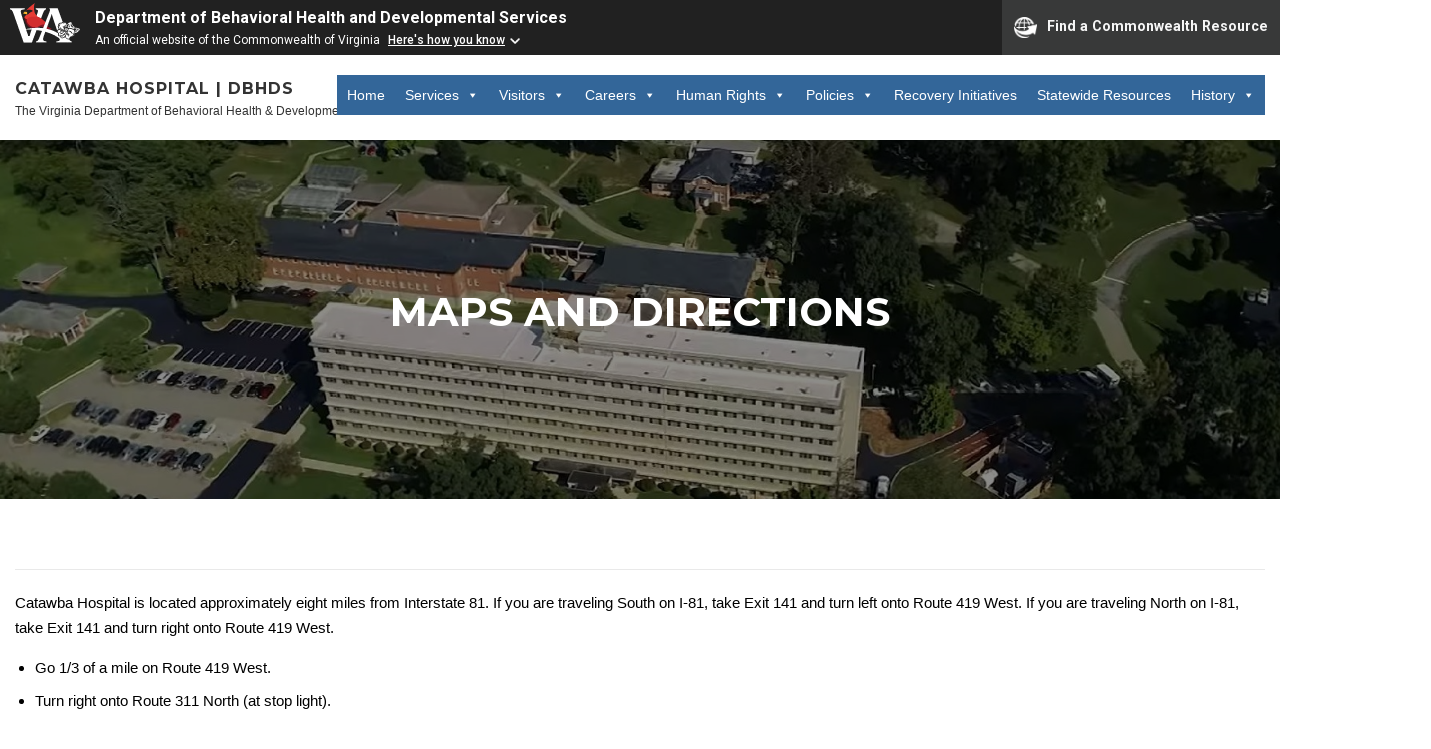

--- FILE ---
content_type: text/html; charset=UTF-8
request_url: https://dbhds.virginia.gov/facilities/catawba/maps-and-directions/
body_size: 12130
content:
<!DOCTYPE html>
<html lang="en-US">
<head>
<meta charset="UTF-8">
<meta name="viewport" content="width=device-width, initial-scale=1">
<link rel="profile" href="http://gmpg.org/xfn/11">
<link rel="pingback" href="https://dbhds.virginia.gov/facilities/catawba/xmlrpc.php">
<!-- Google tag (gtag.js) Google Analytics (G4) -->
<script async src="https://www.googletagmanager.com/gtag/js?id=G-06QSD1WY78"></script>
<script>   
window.dataLayer = window.dataLayer || [];   
function gtag(){dataLayer.push(arguments);}   
gtag('js', new Date());   
gtag('config', 'G-06QSD1WY78'); 
</script>
<meta name='robots' content='index, follow, max-image-preview:large, max-snippet:-1, max-video-preview:-1' />
<!-- This site is optimized with the Yoast SEO plugin v26.7 - https://yoast.com/wordpress/plugins/seo/ -->
<title>Maps and Directions - Catawba Hospital | DBHDS</title>
<link rel="canonical" href="https://dbhds.virginia.gov/facilities/catawba/maps-and-directions/" />
<meta property="og:locale" content="en_US" />
<meta property="og:type" content="article" />
<meta property="og:title" content="Maps and Directions - Catawba Hospital | DBHDS" />
<meta property="og:description" content="Catawba Hospital is located approximately eight miles from Interstate 81. If you are traveling South on I-81, take Exit 141 and turn left onto Route 419 West. If you are traveling North on I-81, take Exit 141 and turn right onto Route 419 West. Map" />
<meta property="og:url" content="https://dbhds.virginia.gov/facilities/catawba/maps-and-directions/" />
<meta property="og:site_name" content="Catawba Hospital | DBHDS" />
<meta property="article:modified_time" content="2023-06-21T13:55:58+00:00" />
<meta name="twitter:card" content="summary_large_image" />
<script type="application/ld+json" class="yoast-schema-graph">{"@context":"https://schema.org","@graph":[{"@type":"WebPage","@id":"https://dbhds.virginia.gov/facilities/catawba/maps-and-directions/","url":"https://dbhds.virginia.gov/facilities/catawba/maps-and-directions/","name":"Maps and Directions - Catawba Hospital | DBHDS","isPartOf":{"@id":"https://dbhds.virginia.gov/facilities/catawba/#website"},"datePublished":"2023-03-21T13:31:54+00:00","dateModified":"2023-06-21T13:55:58+00:00","breadcrumb":{"@id":"https://dbhds.virginia.gov/facilities/catawba/maps-and-directions/#breadcrumb"},"inLanguage":"en-US","potentialAction":[{"@type":"ReadAction","target":["https://dbhds.virginia.gov/facilities/catawba/maps-and-directions/"]}]},{"@type":"BreadcrumbList","@id":"https://dbhds.virginia.gov/facilities/catawba/maps-and-directions/#breadcrumb","itemListElement":[{"@type":"ListItem","position":1,"name":"Home","item":"https://dbhds.virginia.gov/facilities/catawba/"},{"@type":"ListItem","position":2,"name":"Maps and Directions"}]},{"@type":"WebSite","@id":"https://dbhds.virginia.gov/facilities/catawba/#website","url":"https://dbhds.virginia.gov/facilities/catawba/","name":"Catawba Hospital | DBHDS","description":"The Virginia Department of Behavioral Health &amp; Developmental Services","potentialAction":[{"@type":"SearchAction","target":{"@type":"EntryPoint","urlTemplate":"https://dbhds.virginia.gov/facilities/catawba/?s={search_term_string}"},"query-input":{"@type":"PropertyValueSpecification","valueRequired":true,"valueName":"search_term_string"}}],"inLanguage":"en-US"}]}</script>
<!-- / Yoast SEO plugin. -->
<link rel='dns-prefetch' href='//fonts.googleapis.com' />
<link rel="alternate" type="application/rss+xml" title="Catawba Hospital | DBHDS &raquo; Feed" href="https://dbhds.virginia.gov/facilities/catawba/feed/" />
<link rel="alternate" type="application/rss+xml" title="Catawba Hospital | DBHDS &raquo; Comments Feed" href="https://dbhds.virginia.gov/facilities/catawba/comments/feed/" />
<link rel="alternate" title="oEmbed (JSON)" type="application/json+oembed" href="https://dbhds.virginia.gov/facilities/catawba/wp-json/oembed/1.0/embed?url=https%3A%2F%2Fdbhds.virginia.gov%2Ffacilities%2Fcatawba%2Fmaps-and-directions%2F" />
<link rel="alternate" title="oEmbed (XML)" type="text/xml+oembed" href="https://dbhds.virginia.gov/facilities/catawba/wp-json/oembed/1.0/embed?url=https%3A%2F%2Fdbhds.virginia.gov%2Ffacilities%2Fcatawba%2Fmaps-and-directions%2F&#038;format=xml" />
<style id='wp-img-auto-sizes-contain-inline-css' type='text/css'>
img:is([sizes=auto i],[sizes^="auto," i]){contain-intrinsic-size:3000px 1500px}
/*# sourceURL=wp-img-auto-sizes-contain-inline-css */
</style>
<style id='wp-emoji-styles-inline-css' type='text/css'>
img.wp-smiley, img.emoji {
display: inline !important;
border: none !important;
box-shadow: none !important;
height: 1em !important;
width: 1em !important;
margin: 0 0.07em !important;
vertical-align: -0.1em !important;
background: none !important;
padding: 0 !important;
}
/*# sourceURL=wp-emoji-styles-inline-css */
</style>
<style id='wp-block-library-inline-css' type='text/css'>
:root{--wp-block-synced-color:#7a00df;--wp-block-synced-color--rgb:122,0,223;--wp-bound-block-color:var(--wp-block-synced-color);--wp-editor-canvas-background:#ddd;--wp-admin-theme-color:#007cba;--wp-admin-theme-color--rgb:0,124,186;--wp-admin-theme-color-darker-10:#006ba1;--wp-admin-theme-color-darker-10--rgb:0,107,160.5;--wp-admin-theme-color-darker-20:#005a87;--wp-admin-theme-color-darker-20--rgb:0,90,135;--wp-admin-border-width-focus:2px}@media (min-resolution:192dpi){:root{--wp-admin-border-width-focus:1.5px}}.wp-element-button{cursor:pointer}:root .has-very-light-gray-background-color{background-color:#eee}:root .has-very-dark-gray-background-color{background-color:#313131}:root .has-very-light-gray-color{color:#eee}:root .has-very-dark-gray-color{color:#313131}:root .has-vivid-green-cyan-to-vivid-cyan-blue-gradient-background{background:linear-gradient(135deg,#00d084,#0693e3)}:root .has-purple-crush-gradient-background{background:linear-gradient(135deg,#34e2e4,#4721fb 50%,#ab1dfe)}:root .has-hazy-dawn-gradient-background{background:linear-gradient(135deg,#faaca8,#dad0ec)}:root .has-subdued-olive-gradient-background{background:linear-gradient(135deg,#fafae1,#67a671)}:root .has-atomic-cream-gradient-background{background:linear-gradient(135deg,#fdd79a,#004a59)}:root .has-nightshade-gradient-background{background:linear-gradient(135deg,#330968,#31cdcf)}:root .has-midnight-gradient-background{background:linear-gradient(135deg,#020381,#2874fc)}:root{--wp--preset--font-size--normal:16px;--wp--preset--font-size--huge:42px}.has-regular-font-size{font-size:1em}.has-larger-font-size{font-size:2.625em}.has-normal-font-size{font-size:var(--wp--preset--font-size--normal)}.has-huge-font-size{font-size:var(--wp--preset--font-size--huge)}.has-text-align-center{text-align:center}.has-text-align-left{text-align:left}.has-text-align-right{text-align:right}.has-fit-text{white-space:nowrap!important}#end-resizable-editor-section{display:none}.aligncenter{clear:both}.items-justified-left{justify-content:flex-start}.items-justified-center{justify-content:center}.items-justified-right{justify-content:flex-end}.items-justified-space-between{justify-content:space-between}.screen-reader-text{border:0;clip-path:inset(50%);height:1px;margin:-1px;overflow:hidden;padding:0;position:absolute;width:1px;word-wrap:normal!important}.screen-reader-text:focus{background-color:#ddd;clip-path:none;color:#444;display:block;font-size:1em;height:auto;left:5px;line-height:normal;padding:15px 23px 14px;text-decoration:none;top:5px;width:auto;z-index:100000}html :where(.has-border-color){border-style:solid}html :where([style*=border-top-color]){border-top-style:solid}html :where([style*=border-right-color]){border-right-style:solid}html :where([style*=border-bottom-color]){border-bottom-style:solid}html :where([style*=border-left-color]){border-left-style:solid}html :where([style*=border-width]){border-style:solid}html :where([style*=border-top-width]){border-top-style:solid}html :where([style*=border-right-width]){border-right-style:solid}html :where([style*=border-bottom-width]){border-bottom-style:solid}html :where([style*=border-left-width]){border-left-style:solid}html :where(img[class*=wp-image-]){height:auto;max-width:100%}:where(figure){margin:0 0 1em}html :where(.is-position-sticky){--wp-admin--admin-bar--position-offset:var(--wp-admin--admin-bar--height,0px)}@media screen and (max-width:600px){html :where(.is-position-sticky){--wp-admin--admin-bar--position-offset:0px}}
/*# sourceURL=wp-block-library-inline-css */
</style><style id='wp-block-list-inline-css' type='text/css'>
ol,ul{box-sizing:border-box}:root :where(.wp-block-list.has-background){padding:1.25em 2.375em}
/*# sourceURL=https://dbhds.virginia.gov/facilities/catawba/wp-includes/blocks/list/style.min.css */
</style>
<style id='wp-block-columns-inline-css' type='text/css'>
.wp-block-columns{box-sizing:border-box;display:flex;flex-wrap:wrap!important}@media (min-width:782px){.wp-block-columns{flex-wrap:nowrap!important}}.wp-block-columns{align-items:normal!important}.wp-block-columns.are-vertically-aligned-top{align-items:flex-start}.wp-block-columns.are-vertically-aligned-center{align-items:center}.wp-block-columns.are-vertically-aligned-bottom{align-items:flex-end}@media (max-width:781px){.wp-block-columns:not(.is-not-stacked-on-mobile)>.wp-block-column{flex-basis:100%!important}}@media (min-width:782px){.wp-block-columns:not(.is-not-stacked-on-mobile)>.wp-block-column{flex-basis:0;flex-grow:1}.wp-block-columns:not(.is-not-stacked-on-mobile)>.wp-block-column[style*=flex-basis]{flex-grow:0}}.wp-block-columns.is-not-stacked-on-mobile{flex-wrap:nowrap!important}.wp-block-columns.is-not-stacked-on-mobile>.wp-block-column{flex-basis:0;flex-grow:1}.wp-block-columns.is-not-stacked-on-mobile>.wp-block-column[style*=flex-basis]{flex-grow:0}:where(.wp-block-columns){margin-bottom:1.75em}:where(.wp-block-columns.has-background){padding:1.25em 2.375em}.wp-block-column{flex-grow:1;min-width:0;overflow-wrap:break-word;word-break:break-word}.wp-block-column.is-vertically-aligned-top{align-self:flex-start}.wp-block-column.is-vertically-aligned-center{align-self:center}.wp-block-column.is-vertically-aligned-bottom{align-self:flex-end}.wp-block-column.is-vertically-aligned-stretch{align-self:stretch}.wp-block-column.is-vertically-aligned-bottom,.wp-block-column.is-vertically-aligned-center,.wp-block-column.is-vertically-aligned-top{width:100%}
/*# sourceURL=https://dbhds.virginia.gov/facilities/catawba/wp-includes/blocks/columns/style.min.css */
</style>
<style id='global-styles-inline-css' type='text/css'>
:root{--wp--preset--aspect-ratio--square: 1;--wp--preset--aspect-ratio--4-3: 4/3;--wp--preset--aspect-ratio--3-4: 3/4;--wp--preset--aspect-ratio--3-2: 3/2;--wp--preset--aspect-ratio--2-3: 2/3;--wp--preset--aspect-ratio--16-9: 16/9;--wp--preset--aspect-ratio--9-16: 9/16;--wp--preset--color--black: #000000;--wp--preset--color--cyan-bluish-gray: #abb8c3;--wp--preset--color--white: #ffffff;--wp--preset--color--pale-pink: #f78da7;--wp--preset--color--vivid-red: #cf2e2e;--wp--preset--color--luminous-vivid-orange: #ff6900;--wp--preset--color--luminous-vivid-amber: #fcb900;--wp--preset--color--light-green-cyan: #7bdcb5;--wp--preset--color--vivid-green-cyan: #00d084;--wp--preset--color--pale-cyan-blue: #8ed1fc;--wp--preset--color--vivid-cyan-blue: #0693e3;--wp--preset--color--vivid-purple: #9b51e0;--wp--preset--gradient--vivid-cyan-blue-to-vivid-purple: linear-gradient(135deg,rgb(6,147,227) 0%,rgb(155,81,224) 100%);--wp--preset--gradient--light-green-cyan-to-vivid-green-cyan: linear-gradient(135deg,rgb(122,220,180) 0%,rgb(0,208,130) 100%);--wp--preset--gradient--luminous-vivid-amber-to-luminous-vivid-orange: linear-gradient(135deg,rgb(252,185,0) 0%,rgb(255,105,0) 100%);--wp--preset--gradient--luminous-vivid-orange-to-vivid-red: linear-gradient(135deg,rgb(255,105,0) 0%,rgb(207,46,46) 100%);--wp--preset--gradient--very-light-gray-to-cyan-bluish-gray: linear-gradient(135deg,rgb(238,238,238) 0%,rgb(169,184,195) 100%);--wp--preset--gradient--cool-to-warm-spectrum: linear-gradient(135deg,rgb(74,234,220) 0%,rgb(151,120,209) 20%,rgb(207,42,186) 40%,rgb(238,44,130) 60%,rgb(251,105,98) 80%,rgb(254,248,76) 100%);--wp--preset--gradient--blush-light-purple: linear-gradient(135deg,rgb(255,206,236) 0%,rgb(152,150,240) 100%);--wp--preset--gradient--blush-bordeaux: linear-gradient(135deg,rgb(254,205,165) 0%,rgb(254,45,45) 50%,rgb(107,0,62) 100%);--wp--preset--gradient--luminous-dusk: linear-gradient(135deg,rgb(255,203,112) 0%,rgb(199,81,192) 50%,rgb(65,88,208) 100%);--wp--preset--gradient--pale-ocean: linear-gradient(135deg,rgb(255,245,203) 0%,rgb(182,227,212) 50%,rgb(51,167,181) 100%);--wp--preset--gradient--electric-grass: linear-gradient(135deg,rgb(202,248,128) 0%,rgb(113,206,126) 100%);--wp--preset--gradient--midnight: linear-gradient(135deg,rgb(2,3,129) 0%,rgb(40,116,252) 100%);--wp--preset--font-size--small: 13px;--wp--preset--font-size--medium: 20px;--wp--preset--font-size--large: 36px;--wp--preset--font-size--x-large: 42px;--wp--preset--spacing--20: 0.44rem;--wp--preset--spacing--30: 0.67rem;--wp--preset--spacing--40: 1rem;--wp--preset--spacing--50: 1.5rem;--wp--preset--spacing--60: 2.25rem;--wp--preset--spacing--70: 3.38rem;--wp--preset--spacing--80: 5.06rem;--wp--preset--shadow--natural: 6px 6px 9px rgba(0, 0, 0, 0.2);--wp--preset--shadow--deep: 12px 12px 50px rgba(0, 0, 0, 0.4);--wp--preset--shadow--sharp: 6px 6px 0px rgba(0, 0, 0, 0.2);--wp--preset--shadow--outlined: 6px 6px 0px -3px rgb(255, 255, 255), 6px 6px rgb(0, 0, 0);--wp--preset--shadow--crisp: 6px 6px 0px rgb(0, 0, 0);}:where(.is-layout-flex){gap: 0.5em;}:where(.is-layout-grid){gap: 0.5em;}body .is-layout-flex{display: flex;}.is-layout-flex{flex-wrap: wrap;align-items: center;}.is-layout-flex > :is(*, div){margin: 0;}body .is-layout-grid{display: grid;}.is-layout-grid > :is(*, div){margin: 0;}:where(.wp-block-columns.is-layout-flex){gap: 2em;}:where(.wp-block-columns.is-layout-grid){gap: 2em;}:where(.wp-block-post-template.is-layout-flex){gap: 1.25em;}:where(.wp-block-post-template.is-layout-grid){gap: 1.25em;}.has-black-color{color: var(--wp--preset--color--black) !important;}.has-cyan-bluish-gray-color{color: var(--wp--preset--color--cyan-bluish-gray) !important;}.has-white-color{color: var(--wp--preset--color--white) !important;}.has-pale-pink-color{color: var(--wp--preset--color--pale-pink) !important;}.has-vivid-red-color{color: var(--wp--preset--color--vivid-red) !important;}.has-luminous-vivid-orange-color{color: var(--wp--preset--color--luminous-vivid-orange) !important;}.has-luminous-vivid-amber-color{color: var(--wp--preset--color--luminous-vivid-amber) !important;}.has-light-green-cyan-color{color: var(--wp--preset--color--light-green-cyan) !important;}.has-vivid-green-cyan-color{color: var(--wp--preset--color--vivid-green-cyan) !important;}.has-pale-cyan-blue-color{color: var(--wp--preset--color--pale-cyan-blue) !important;}.has-vivid-cyan-blue-color{color: var(--wp--preset--color--vivid-cyan-blue) !important;}.has-vivid-purple-color{color: var(--wp--preset--color--vivid-purple) !important;}.has-black-background-color{background-color: var(--wp--preset--color--black) !important;}.has-cyan-bluish-gray-background-color{background-color: var(--wp--preset--color--cyan-bluish-gray) !important;}.has-white-background-color{background-color: var(--wp--preset--color--white) !important;}.has-pale-pink-background-color{background-color: var(--wp--preset--color--pale-pink) !important;}.has-vivid-red-background-color{background-color: var(--wp--preset--color--vivid-red) !important;}.has-luminous-vivid-orange-background-color{background-color: var(--wp--preset--color--luminous-vivid-orange) !important;}.has-luminous-vivid-amber-background-color{background-color: var(--wp--preset--color--luminous-vivid-amber) !important;}.has-light-green-cyan-background-color{background-color: var(--wp--preset--color--light-green-cyan) !important;}.has-vivid-green-cyan-background-color{background-color: var(--wp--preset--color--vivid-green-cyan) !important;}.has-pale-cyan-blue-background-color{background-color: var(--wp--preset--color--pale-cyan-blue) !important;}.has-vivid-cyan-blue-background-color{background-color: var(--wp--preset--color--vivid-cyan-blue) !important;}.has-vivid-purple-background-color{background-color: var(--wp--preset--color--vivid-purple) !important;}.has-black-border-color{border-color: var(--wp--preset--color--black) !important;}.has-cyan-bluish-gray-border-color{border-color: var(--wp--preset--color--cyan-bluish-gray) !important;}.has-white-border-color{border-color: var(--wp--preset--color--white) !important;}.has-pale-pink-border-color{border-color: var(--wp--preset--color--pale-pink) !important;}.has-vivid-red-border-color{border-color: var(--wp--preset--color--vivid-red) !important;}.has-luminous-vivid-orange-border-color{border-color: var(--wp--preset--color--luminous-vivid-orange) !important;}.has-luminous-vivid-amber-border-color{border-color: var(--wp--preset--color--luminous-vivid-amber) !important;}.has-light-green-cyan-border-color{border-color: var(--wp--preset--color--light-green-cyan) !important;}.has-vivid-green-cyan-border-color{border-color: var(--wp--preset--color--vivid-green-cyan) !important;}.has-pale-cyan-blue-border-color{border-color: var(--wp--preset--color--pale-cyan-blue) !important;}.has-vivid-cyan-blue-border-color{border-color: var(--wp--preset--color--vivid-cyan-blue) !important;}.has-vivid-purple-border-color{border-color: var(--wp--preset--color--vivid-purple) !important;}.has-vivid-cyan-blue-to-vivid-purple-gradient-background{background: var(--wp--preset--gradient--vivid-cyan-blue-to-vivid-purple) !important;}.has-light-green-cyan-to-vivid-green-cyan-gradient-background{background: var(--wp--preset--gradient--light-green-cyan-to-vivid-green-cyan) !important;}.has-luminous-vivid-amber-to-luminous-vivid-orange-gradient-background{background: var(--wp--preset--gradient--luminous-vivid-amber-to-luminous-vivid-orange) !important;}.has-luminous-vivid-orange-to-vivid-red-gradient-background{background: var(--wp--preset--gradient--luminous-vivid-orange-to-vivid-red) !important;}.has-very-light-gray-to-cyan-bluish-gray-gradient-background{background: var(--wp--preset--gradient--very-light-gray-to-cyan-bluish-gray) !important;}.has-cool-to-warm-spectrum-gradient-background{background: var(--wp--preset--gradient--cool-to-warm-spectrum) !important;}.has-blush-light-purple-gradient-background{background: var(--wp--preset--gradient--blush-light-purple) !important;}.has-blush-bordeaux-gradient-background{background: var(--wp--preset--gradient--blush-bordeaux) !important;}.has-luminous-dusk-gradient-background{background: var(--wp--preset--gradient--luminous-dusk) !important;}.has-pale-ocean-gradient-background{background: var(--wp--preset--gradient--pale-ocean) !important;}.has-electric-grass-gradient-background{background: var(--wp--preset--gradient--electric-grass) !important;}.has-midnight-gradient-background{background: var(--wp--preset--gradient--midnight) !important;}.has-small-font-size{font-size: var(--wp--preset--font-size--small) !important;}.has-medium-font-size{font-size: var(--wp--preset--font-size--medium) !important;}.has-large-font-size{font-size: var(--wp--preset--font-size--large) !important;}.has-x-large-font-size{font-size: var(--wp--preset--font-size--x-large) !important;}
:where(.wp-block-columns.is-layout-flex){gap: 2em;}:where(.wp-block-columns.is-layout-grid){gap: 2em;}
/*# sourceURL=global-styles-inline-css */
</style>
<style id='core-block-supports-inline-css' type='text/css'>
.wp-container-core-columns-is-layout-9d6595d7{flex-wrap:nowrap;}
/*# sourceURL=core-block-supports-inline-css */
</style>
<style id='classic-theme-styles-inline-css' type='text/css'>
/*! This file is auto-generated */
.wp-block-button__link{color:#fff;background-color:#32373c;border-radius:9999px;box-shadow:none;text-decoration:none;padding:calc(.667em + 2px) calc(1.333em + 2px);font-size:1.125em}.wp-block-file__button{background:#32373c;color:#fff;text-decoration:none}
/*# sourceURL=/wp-includes/css/classic-themes.min.css */
</style>
<!-- <link rel='stylesheet' id='megamenu-css' href='https://dbhds.virginia.gov/facilities/catawba/wp-content/uploads/sites/7/maxmegamenu/style.css?ver=2fb9fb' type='text/css' media='all' /> -->
<!-- <link rel='stylesheet' id='dashicons-css' href='https://dbhds.virginia.gov/facilities/catawba/wp-includes/css/dashicons.min.css?ver=6.9' type='text/css' media='all' /> -->
<!-- <link rel='stylesheet' id='megamenu-genericons-css' href='https://dbhds.virginia.gov/facilities/catawba/wp-content/plugins/megamenu-pro/icons/genericons/genericons/genericons.css?ver=2.2.4' type='text/css' media='all' /> -->
<!-- <link rel='stylesheet' id='megamenu-fontawesome-css' href='https://dbhds.virginia.gov/facilities/catawba/wp-content/plugins/megamenu-pro/icons/fontawesome/css/font-awesome.min.css?ver=2.2.4' type='text/css' media='all' /> -->
<!-- <link rel='stylesheet' id='megamenu-fontawesome5-css' href='https://dbhds.virginia.gov/facilities/catawba/wp-content/plugins/megamenu-pro/icons/fontawesome5/css/all.min.css?ver=2.2.4' type='text/css' media='all' /> -->
<link rel="stylesheet" type="text/css" href="//dbhds.virginia.gov/facilities/catawba/wp-content/cache/dbhds.virginia.gov/wpfc-minified/2cx45638/5u888.css" media="all"/>
<link rel='stylesheet' id='screenr-fonts-css' href='https://fonts.googleapis.com/css?family=Open%2BSans%3A400%2C300%2C300italic%2C400italic%2C600%2C600italic%2C700%2C700italic%7CMontserrat%3A400%2C700&#038;subset=latin%2Clatin-ext' type='text/css' media='all' />
<!-- <link rel='stylesheet' id='font-awesome-css' href='https://dbhds.virginia.gov/facilities/catawba/wp-content/themes/dbhdsdogwood/assets/css/font-awesome.min.css?ver=4.0.0' type='text/css' media='all' /> -->
<!-- <link rel='stylesheet' id='bootstrap-css' href='https://dbhds.virginia.gov/facilities/catawba/wp-content/themes/dbhdsdogwood/assets/css/bootstrap.min.css?ver=4.0.0' type='text/css' media='all' /> -->
<!-- <link rel='stylesheet' id='screenr-style-css' href='https://dbhds.virginia.gov/facilities/catawba/wp-content/themes/dbhdsdogwood/style.css?ver=6.9' type='text/css' media='all' /> -->
<link rel="stylesheet" type="text/css" href="//dbhds.virginia.gov/facilities/catawba/wp-content/cache/dbhds.virginia.gov/wpfc-minified/lavhgzxw/5u888.css" media="all"/>
<style id='screenr-style-inline-css' type='text/css'>
#page-header-cover.swiper-slider.no-image .swiper-slide .overlay {
background-color: #000000;
opacity: 1;
}
.gallery-carousel .g-item{
padding: 0px 10px;
}
.gallery-carousel {
margin-left: -10px;
margin-right: -10px;
}
.gallery-grid .g-item, .gallery-masonry .g-item .inner {
padding: 10px;
}
.gallery-grid, .gallery-masonry {
margin: -10px;
}
/*# sourceURL=screenr-style-inline-css */
</style>
<!-- <link rel='stylesheet' id='screenr-gallery-lightgallery-css' href='https://dbhds.virginia.gov/facilities/catawba/wp-content/themes/dbhdsdogwood/assets/css/lightgallery.css?ver=6.9' type='text/css' media='all' /> -->
<!-- <link rel='stylesheet' id='wp-block-paragraph-css' href='https://dbhds.virginia.gov/facilities/catawba/wp-includes/blocks/paragraph/style.min.css?ver=6.9' type='text/css' media='all' /> -->
<!-- <link rel='stylesheet' id='wp-block-heading-css' href='https://dbhds.virginia.gov/facilities/catawba/wp-includes/blocks/heading/style.min.css?ver=6.9' type='text/css' media='all' /> -->
<link rel="stylesheet" type="text/css" href="//dbhds.virginia.gov/facilities/catawba/wp-content/cache/dbhds.virginia.gov/wpfc-minified/llmxfihs/5x5v2.css" media="all"/>
<script src='//dbhds.virginia.gov/facilities/catawba/wp-content/cache/dbhds.virginia.gov/wpfc-minified/9alckhdv/5u888.js' type="text/javascript"></script>
<!-- <script type="text/javascript" src="https://dbhds.virginia.gov/facilities/catawba/wp-includes/js/jquery/jquery.min.js?ver=3.7.1" id="jquery-core-js"></script> -->
<!-- <script type="text/javascript" src="https://dbhds.virginia.gov/facilities/catawba/wp-includes/js/jquery/jquery-migrate.min.js?ver=3.4.1" id="jquery-migrate-js"></script> -->
<link rel="https://api.w.org/" href="https://dbhds.virginia.gov/facilities/catawba/wp-json/" /><link rel="alternate" title="JSON" type="application/json" href="https://dbhds.virginia.gov/facilities/catawba/wp-json/wp/v2/pages/31" /><link rel="EditURI" type="application/rsd+xml" title="RSD" href="https://dbhds.virginia.gov/facilities/catawba/xmlrpc.php?rsd" />
<meta name="generator" content="WordPress 6.9" />
<link rel='shortlink' href='https://dbhds.virginia.gov/facilities/catawba/?p=31' />
<link rel="icon" href="https://dbhds.virginia.gov/facilities/catawba/wp-content/uploads/sites/7/2024/03/cropped-DBHDS-favicon-416px-32x32.png" sizes="32x32" />
<link rel="icon" href="https://dbhds.virginia.gov/facilities/catawba/wp-content/uploads/sites/7/2024/03/cropped-DBHDS-favicon-416px-192x192.png" sizes="192x192" />
<link rel="apple-touch-icon" href="https://dbhds.virginia.gov/facilities/catawba/wp-content/uploads/sites/7/2024/03/cropped-DBHDS-favicon-416px-180x180.png" />
<meta name="msapplication-TileImage" content="https://dbhds.virginia.gov/facilities/catawba/wp-content/uploads/sites/7/2024/03/cropped-DBHDS-favicon-416px-270x270.png" />
<style type="text/css" id="wp-custom-css">
/* Contrast text color */
body, button, input, select, textarea, div.breadcrumbs {    
color: #000; 
}
a {
color: #000;
text-decoration-style:underline;
}
a:hover {
color: #000;
text-decoration-style:underline;
}
/* main container */
.container {
max-width: 1400px;
}
/* top */
/* Site branding */
.has-site-tagline .site-branding {
display: flex;
white-space: nowrap;	
top: 0%;
}
.site-branding img {
max-width: 50px;
padding-right:6px;
}
.site-branding .site-title a {
display: inline-block;	
}
p.site-description {
color: red;
position: relative;
top: 20px;
left: -385px;
}
.screenr-section .container .col-md-7 {
padding: 50px 50px !important;
}
.screenr-section .container .col-md-5 {
display: none;	
width: 0px;
height: 0px;
padding: 0 0px;
}
.screenr-section .container .col-md-7 {
width: 100%;
padding: 120px;
}
/* Navigation */
nav#site-navigation.main-navigation {	
float:right;
margin-top: -20px;	
}
#mega-menu-wrap-primary #mega-menu-primary > li.mega-menu-item > a.mega-menu-link {
background-color: #336699 !important;
}
#about {
padding: 0px 0px;
}
/* Gallery Section */
.section-gallery {
display: none;
}
/* Footer */
.site-footer {
background-color: #609F60;
color:#fff;
}
/* Follow us text */
.col_footer h6 {
font-weight: 600;
color:#fff;
height: 20px;
/*margin: 10px 0;*/
}
/* FB and LinkIn icons */
.w3-light-blue, .w3-hover-light-blue:hover {
color: #336699 !important;
background-color: #fff !important;	
}
.fa {
height: 20px;
width: 42px;
padding: 0px 2px;
background-color:#fff;
border-radius:5px
}
.fa-facebook-square {
height:100%;
font-size:45px
}
/* Site info on bottom */
.site-footer .site-info {
position: relative;
text-align: center;
padding: 21px 0px;
background-color: #33536e;
font-weight: 500;
color: #fff;
font-size: 13px;
} 
.site-footer .site-info .site-copyright {
float:none !important;
text-align: center;
}
.site-footer .sidebar .widget a {
color: #fff;
font-weight:600;
}
.site {
z-index: 0;
padding-top: 55px;
}
.has-site-tagline .site-branding {
width: 60%;
max-width: 300px;
top: 45px;
display: inline-block;
white-space: wrap;
}
nav#site-navigation.main-navigation {
margin-top: 20px;
}
.site-branding .site-title {
font-size: 16px;
transform: none!important;
}
p.site-description {
left: 0;
top: 0;
}
@media (max-width: 1240px) {
nav#site-navigation.main-navigation {
margin-top: 30px;
margin-bottom: 10px;
float: left;
clear: left;
}
}
@media (max-width: 992px) {
.site {
padding-top:51px;
}
}
@media (max-width: 767px) {
.home .swiper-intro-inner {
margin-top: 140px;
}
}
@media (max-width: 727px) {
.site {
padding-top:71px;
}
}
@media (max-width: 575px) {
.site {
padding-top:95px;
}
}
@media (max-width: 476px) {
.site {
padding-top:134px;	
}
}
@media (max-width: 768px) {
#mega-menu-wrap-primary .mega-menu-toggle + #mega-menu-primary {
display: block;
}
#mega-menu-wrap-primary .mega-menu-toggle {
display: none;
}
}
.site-footer,
[style*="background-color:#609f60"] {
background-color: #00689a!important;
}
</style>
<style type="text/css">/** Mega Menu CSS: fs **/</style>
</head>
<body class="wp-singular page-template page-template-templates page-template-full-width-page page-template-templatesfull-width-page-php page page-id-31 wp-theme-dbhdsdogwood mega-menu-primary has-site-title has-site-tagline header-layout-fixed full-width-page">
<script src="https://www.developer.virginia.gov/media/developer/resources/branding-bar/brandingbar.php" data-item="va_aabrandingbar" aaname="Department of Behavioral Health and Developmental Services"aatheme="aatheme-black" defer ></script><div id="page" class="site">
<a class="skip-link screen-reader-text" href="#content">Skip to content</a>
<header id="masthead" class="site-header" role="banner">
<div class="container">
<div class="site-branding">
<p class="site-title"><a href="https://dbhds.virginia.gov/facilities/catawba/" rel="home">Catawba Hospital | DBHDS</a></p>
<p class="site-description">The Virginia Department of Behavioral Health &amp; Developmental Services</p>
</div><!-- .site-branding -->
<div class="header-right-wrapper">
<a href="#" id="nav-toggle">Menu<span></span></a>
<nav id="site-navigation" class="main-navigation" role="navigation">
<ul class="nav-menu">
<div id="mega-menu-wrap-primary" class="mega-menu-wrap"><div class="mega-menu-toggle"><div class="mega-toggle-blocks-left"></div><div class="mega-toggle-blocks-center"></div><div class="mega-toggle-blocks-right"><div class='mega-toggle-block mega-menu-toggle-animated-block mega-toggle-block-0' id='mega-toggle-block-0'><button aria-label="Toggle Menu" class="mega-toggle-animated mega-toggle-animated-slider" type="button" aria-expanded="false">
<span class="mega-toggle-animated-box">
<span class="mega-toggle-animated-inner"></span>
</span>
</button></div></div></div><ul id="mega-menu-primary" class="mega-menu max-mega-menu mega-menu-horizontal mega-no-js" data-event="hover_intent" data-effect="fade_up" data-effect-speed="200" data-effect-mobile="disabled" data-effect-speed-mobile="0" data-mobile-force-width="false" data-second-click="go" data-document-click="collapse" data-vertical-behaviour="standard" data-breakpoint="768" data-unbind="true" data-mobile-state="collapse_all" data-mobile-direction="vertical" data-hover-intent-timeout="300" data-hover-intent-interval="100"><li class="mega-menu-item mega-menu-item-type-post_type mega-menu-item-object-page mega-menu-item-home mega-align-bottom-left mega-menu-flyout mega-menu-item-6" id="mega-menu-item-6"><a class="mega-menu-link" href="https://dbhds.virginia.gov/facilities/catawba/" tabindex="0">Home</a></li><li class="mega-menu-item mega-menu-item-type-custom mega-menu-item-object-custom mega-menu-item-has-children mega-align-bottom-left mega-menu-flyout mega-menu-item-7" id="mega-menu-item-7"><a class="mega-menu-link" href="#" aria-expanded="false" tabindex="0">Services<span class="mega-indicator" aria-hidden="true"></span></a>
<ul class="mega-sub-menu">
<li class="mega-menu-item mega-menu-item-type-post_type mega-menu-item-object-page mega-menu-item-104" id="mega-menu-item-104"><a class="mega-menu-link" href="https://dbhds.virginia.gov/facilities/catawba/basic-services/">Basic Services</a></li><li class="mega-menu-item mega-menu-item-type-post_type mega-menu-item-object-page mega-menu-item-105" id="mega-menu-item-105"><a class="mega-menu-link" href="https://dbhds.virginia.gov/facilities/catawba/contact-us/">Contact Us</a></li><li class="mega-menu-item mega-menu-item-type-post_type mega-menu-item-object-page mega-menu-item-106" id="mega-menu-item-106"><a class="mega-menu-link" href="https://dbhds.virginia.gov/facilities/catawba/professional-services/">Professional Services</a></li><li class="mega-menu-item mega-menu-item-type-post_type mega-menu-item-object-page mega-menu-item-107" id="mega-menu-item-107"><a class="mega-menu-link" href="https://dbhds.virginia.gov/facilities/catawba/volunteer-services/">Volunteer Services</a></li></ul>
</li><li class="mega-menu-item mega-menu-item-type-custom mega-menu-item-object-custom mega-current-menu-ancestor mega-current-menu-parent mega-menu-item-has-children mega-align-bottom-left mega-menu-flyout mega-menu-item-8" id="mega-menu-item-8"><a class="mega-menu-link" href="#" aria-expanded="false" tabindex="0">Visitors<span class="mega-indicator" aria-hidden="true"></span></a>
<ul class="mega-sub-menu">
<li class="mega-menu-item mega-menu-item-type-post_type mega-menu-item-object-page mega-current-menu-item mega-page_item mega-page-item-31 mega-current_page_item mega-menu-item-108" id="mega-menu-item-108"><a class="mega-menu-link" href="https://dbhds.virginia.gov/facilities/catawba/maps-and-directions/" aria-current="page">Maps and Directions</a></li><li class="mega-menu-item mega-menu-item-type-post_type mega-menu-item-object-page mega-menu-item-110" id="mega-menu-item-110"><a class="mega-menu-link" href="https://dbhds.virginia.gov/facilities/catawba/visitor-information/">Visitor Information</a></li><li class="mega-menu-item mega-menu-item-type-post_type mega-menu-item-object-page mega-menu-item-109" id="mega-menu-item-109"><a class="mega-menu-link" href="https://dbhds.virginia.gov/facilities/catawba/virtual-tour/">Virtual Tour</a></li></ul>
</li><li class="mega-menu-item mega-menu-item-type-custom mega-menu-item-object-custom mega-menu-item-has-children mega-align-bottom-left mega-menu-flyout mega-menu-item-9" id="mega-menu-item-9"><a class="mega-menu-link" href="#" aria-expanded="false" tabindex="0">Careers<span class="mega-indicator" aria-hidden="true"></span></a>
<ul class="mega-sub-menu">
<li class="mega-menu-item mega-menu-item-type-post_type mega-menu-item-object-page mega-menu-item-111" id="mega-menu-item-111"><a class="mega-menu-link" href="https://dbhds.virginia.gov/facilities/catawba/education-programs/">Education Programs</a></li><li class="mega-menu-item mega-menu-item-type-post_type mega-menu-item-object-page mega-menu-item-112" id="mega-menu-item-112"><a class="mega-menu-link" href="https://dbhds.virginia.gov/facilities/catawba/employment-opportunities/">Employment Opportunities</a></li><li class="mega-menu-item mega-menu-item-type-post_type mega-menu-item-object-page mega-menu-item-113" id="mega-menu-item-113"><a class="mega-menu-link" href="https://dbhds.virginia.gov/facilities/catawba/externship-program/">Externship Program</a></li><li class="mega-menu-item mega-menu-item-type-post_type mega-menu-item-object-page mega-menu-item-114" id="mega-menu-item-114"><a class="mega-menu-link" href="https://dbhds.virginia.gov/facilities/catawba/internship-program/">Internship Program</a></li><li class="mega-menu-item mega-menu-item-type-post_type mega-menu-item-object-page mega-menu-item-115" id="mega-menu-item-115"><a class="mega-menu-link" href="https://dbhds.virginia.gov/facilities/catawba/volunteering/">Volunteering</a></li></ul>
</li><li class="mega-menu-item mega-menu-item-type-custom mega-menu-item-object-custom mega-menu-item-has-children mega-align-bottom-left mega-menu-flyout mega-menu-item-10" id="mega-menu-item-10"><a class="mega-menu-link" href="#" aria-expanded="false" tabindex="0">Human Rights<span class="mega-indicator" aria-hidden="true"></span></a>
<ul class="mega-sub-menu">
<li class="mega-menu-item mega-menu-item-type-post_type mega-menu-item-object-page mega-menu-item-116" id="mega-menu-item-116"><a class="mega-menu-link" href="https://dbhds.virginia.gov/facilities/catawba/complaints-procedure/">Complaints Procedure</a></li><li class="mega-menu-item mega-menu-item-type-post_type mega-menu-item-object-page mega-menu-item-117" id="mega-menu-item-117"><a class="mega-menu-link" href="https://dbhds.virginia.gov/facilities/catawba/human-rights-committee/">Human Rights Committee</a></li><li class="mega-menu-item mega-menu-item-type-post_type mega-menu-item-object-page mega-menu-item-118" id="mega-menu-item-118"><a class="mega-menu-link" href="https://dbhds.virginia.gov/facilities/catawba/lhrc-meeting-minutes/">LHRC Meeting Minutes</a></li></ul>
</li><li class="mega-menu-item mega-menu-item-type-custom mega-menu-item-object-custom mega-menu-item-has-children mega-align-bottom-left mega-menu-flyout mega-menu-item-11" id="mega-menu-item-11"><a class="mega-menu-link" href="#" aria-expanded="false" tabindex="0">Policies<span class="mega-indicator" aria-hidden="true"></span></a>
<ul class="mega-sub-menu">
<li class="mega-menu-item mega-menu-item-type-post_type mega-menu-item-object-page mega-menu-item-120" id="mega-menu-item-120"><a class="mega-menu-link" href="https://dbhds.virginia.gov/facilities/catawba/privacy-practices/">Privacy Practices</a></li><li class="mega-menu-item mega-menu-item-type-post_type mega-menu-item-object-page mega-menu-item-121" id="mega-menu-item-121"><a class="mega-menu-link" href="https://dbhds.virginia.gov/facilities/catawba/safety-quality-care/">Safety &amp; Quality Care</a></li><li class="mega-menu-item mega-menu-item-type-post_type mega-menu-item-object-page mega-menu-item-122" id="mega-menu-item-122"><a class="mega-menu-link" href="https://dbhds.virginia.gov/facilities/catawba/website-policy/">Website Policy</a></li></ul>
</li><li class="mega-menu-item mega-menu-item-type-custom mega-menu-item-object-custom mega-align-bottom-left mega-menu-flyout mega-menu-item-12" id="mega-menu-item-12"><a class="mega-menu-link" href="https://dbhds.virginia.gov/facilities/catawba/recovery-initiatives/" tabindex="0">Recovery Initiatives</a></li><li class="mega-menu-item mega-menu-item-type-custom mega-menu-item-object-custom mega-align-bottom-left mega-menu-flyout mega-menu-item-13" id="mega-menu-item-13"><a class="mega-menu-link" href="https://dbhds.virginia.gov/facilities/catawba/statewide-resources/" tabindex="0">Statewide Resources</a></li><li class="mega-menu-item mega-menu-item-type-custom mega-menu-item-object-custom mega-menu-item-has-children mega-align-bottom-left mega-menu-flyout mega-menu-item-14" id="mega-menu-item-14"><a class="mega-menu-link" href="#" aria-expanded="false" tabindex="0">History<span class="mega-indicator" aria-hidden="true"></span></a>
<ul class="mega-sub-menu">
<li class="mega-menu-item mega-menu-item-type-post_type mega-menu-item-object-page mega-menu-item-125" id="mega-menu-item-125"><a class="mega-menu-link" href="https://dbhds.virginia.gov/facilities/catawba/catawba-resources/">Catawba Postcards</a></li><li class="mega-menu-item mega-menu-item-type-post_type mega-menu-item-object-page mega-menu-item-124" id="mega-menu-item-124"><a class="mega-menu-link" href="https://dbhds.virginia.gov/facilities/catawba/historical-news-articles/">Historical News Articles</a></li><li class="mega-menu-item mega-menu-item-type-post_type mega-menu-item-object-page mega-menu-item-123" id="mega-menu-item-123"><a class="mega-menu-link" href="https://dbhds.virginia.gov/facilities/catawba/origin-of-the-hospital/">Origin of the Hospital</a></li></ul>
</li></ul></div>					</ul>
</nav>
<!-- #site-navigation -->
</div>
</div>
<script>jQuery(function($) {
$(".togbtn").click(function(){
$(this).next().toggle();
});
});</script>
</header><!-- #masthead -->
<section id="page-header-cover" class="section-slider swiper-slider fixed has-image" >
<div class="swiper-container" data-autoplay="0">
<div class="swiper-wrapper ">
<div class="swiper-slide slide-align-center " style="background-image: url('https://dbhds.virginia.gov/facilities/catawba/wp-content/uploads/sites/7/2023/06/CatawbaAerial-1600x800-1.jpg');" ><div class="swiper-slide-intro"><div class="swiper-intro-inner" style="padding-top: 13%; padding-bottom: 13%; " ><h2 class="swiper-slide-heading">Maps and Directions</h2></div></div><div class="overlay"></div></div>			</div>
</div>
</section>
<div id="content" class="site-content">
<div id="content-inside" class="container no-sidebar">
<div id="primary" class="content-area">
<main id="main" class="site-main" role="main">
<div class="breadcrumbs" typeof="BreadcrumbList" vocab="https://schema.org/">
</div>
<article id="post-31" class="post-31 page type-page status-publish hentry">
<div class="entry-content">
<p>Catawba Hospital is located approximately eight miles from Interstate 81. If you are traveling South on I-81, take Exit 141 and turn left onto Route 419 West. If you are traveling North on I-81, take Exit 141 and turn right onto Route 419 West.</p>
<ul class="wp-block-list">
<li>Go 1/3 of a mile on Route 419 West.</li>
<li>Turn right onto Route 311 North (at stop light).</li>
<li>Stay on Route 311 North for about 7 miles across Catawba Mountain.</li>
<li>Turn right onto Route 779 and follow it for about 3/4 of a mile.</li>
<li>Finally turn left onto Route 320. The Main Hospital Sign is visible once you enter Route 320.</li>
</ul>
<h2 class="has-white-color has-text-color has-background wp-block-heading" style="background-color:#609f60"><strong>Map</strong></h2>
<div class="wp-block-columns is-layout-flex wp-container-core-columns-is-layout-9d6595d7 wp-block-columns-is-layout-flex">
<div class="wp-block-column is-layout-flow wp-block-column-is-layout-flow" style="flex-basis:100%">
<div style="width: 100%;"><iframe src="https://maps.google.com/maps?width=720&amp;height=600&amp;hl=en&amp;q=5525%20Catawba%20Hospital%20Drive+(Catawba%20Hospital%20)&amp;t=&amp;z=14&amp;ie=UTF8&amp;iwloc=B&amp;output=embed" width="720" height="600" frameborder="0" marginwidth="0" marginheight="0" scrolling="no"></iframe></div>
</div>
</div>
</div><!-- .entry-content -->
<footer class="entry-footer">
</footer><!-- .entry-footer -->
</article><!-- #post-## -->
</main><!-- #main -->
</div><!-- #primary -->
</div><!--#content-inside -->
</div><!-- #content -->
	<footer id="colophon" class="site-footer" role="contentinfo">
<div class="footer-widgets section-padding ">
<div class="container">
<div class="row">
<div id="footer-1" class="col-md-3 col-sm-12 footer-column widget-area sidebar" role="complementary">
<aside id="text-3" class="widget widget_text">			<div class="textwidget"><p>Catawba Hospital<br />
Phone: (540) 375-4200<br />
Toll Free: (800) 451-5544 (Richmond Office)</p>
<p>Street Address:<br />
5525 Catawba Hospital Drive<br />
Catawba, Virginia 24070</p>
<p>Mailing Address:<br />
Catawba Hospital<br />
P.O. Box 200<br />
Catawba, Virginia 24070-0200</p>
</div>
</aside>								</div>
<div id="footer-2" class="col-md-3 col-sm-12 footer-column widget-area sidebar" role="complementary">
<aside id="media_image-3" class="widget widget_media_image"><a href="https://www.virginia.gov/"><img width="300" height="53" src="https://dbhds.virginia.gov/facilities/catawba/wp-content/uploads/sites/7/2023/04/vagov_logo-300x53.png" class="image wp-image-235  attachment-medium size-medium" alt="VA Gov Logo" style="max-width: 100%; height: auto;" decoding="async" srcset="https://dbhds.virginia.gov/facilities/catawba/wp-content/uploads/sites/7/2023/04/vagov_logo-300x53.png 300w, https://dbhds.virginia.gov/facilities/catawba/wp-content/uploads/sites/7/2023/04/vagov_logo.png 399w" sizes="(max-width: 300px) 100vw, 300px" /></a></aside><aside id="text-5" class="widget widget_text">			<div class="textwidget"><p>For Comments or Questions Concerning this Web Site, contact the <a href="mailto:francis.obuckley@catawba.dbhds.virginia.gov?Subject=Website%20Help">Webmaster</a></p>
<p><a href="https://dbhds.virginia.gov/facilities/catawba/contact-us/">Contact Us</a><br />
<a href="https://dbhds.virginia.gov/facilities/catawba/website-policy/">Website Privacy Policy</a><br />
<a href="https://dbhds.virginia.gov/facilities/catawba/site-map/">Site Map</a></p>
</div>
</aside><aside id="text-6" class="widget widget_text">			<div class="textwidget"><p><a href="https://www.facebook.com/catawbahospitalva/" target="_blank" rel="noopener">Visit us on Facebook:</a></p>
</div>
</aside><aside id="custom_html-3" class="widget_text widget widget_custom_html"><div class="textwidget custom-html-widget"><div class="w3-third w3-center w3-small col_footer" style="max-width:600px;">
<h6>Follow Us</h6>
<a class="w3-button w3-medium w3-light-blue" href="https://www.facebook.com/catawbahospitalva/" target="_blank" title="Facebook"><i class="fa fa-facebook-square"></i></a>
<br><br>
<!--<h6>
<a href="https://dbhds.virginia.gov/facilities/hwdmc/contact-us/">Contact Us</a>	
</h6>-->
</div>
</div></aside>								</div>
<div id="footer-3" class="col-md-3 col-sm-12 footer-column widget-area sidebar" role="complementary">
<aside id="media_image-6" class="widget widget_media_image"><a href="https://logi.cgieva.com/Public/rdPage.aspx"><img width="131" height="30" src="https://dbhds.virginia.gov/facilities/catawba/wp-content/uploads/sites/7/2023/04/thumbnail_eva_logo_transparency3.png" class="image wp-image-245  attachment-full size-full" alt="Thumbnail EVA logo" style="max-width: 100%; height: auto;" decoding="async" /></a></aside>								</div>
<div id="footer-4" class="col-md-3 col-sm-12 footer-column widget-area sidebar" role="complementary">
<aside id="media_image-8" class="widget widget_media_image"><a href="https://dbhds.virginia.gov"><img width="300" height="88" src="https://dbhds.virginia.gov/facilities/catawba/wp-content/uploads/sites/7/2024/03/dbhds-logo205x59-whiteborder-300x88.png" class="image wp-image-831  attachment-medium size-medium" alt="DBHDS logo with white border" style="max-width: 100%; height: auto;" decoding="async" loading="lazy" srcset="https://dbhds.virginia.gov/facilities/catawba/wp-content/uploads/sites/7/2024/03/dbhds-logo205x59-whiteborder-300x88.png 300w, https://dbhds.virginia.gov/facilities/catawba/wp-content/uploads/sites/7/2024/03/dbhds-logo205x59-whiteborder-1024x300.png 1024w, https://dbhds.virginia.gov/facilities/catawba/wp-content/uploads/sites/7/2024/03/dbhds-logo205x59-whiteborder-768x225.png 768w, https://dbhds.virginia.gov/facilities/catawba/wp-content/uploads/sites/7/2024/03/dbhds-logo205x59-whiteborder.png 1295w" sizes="auto, (max-width: 300px) 100vw, 300px" /></a></aside><aside id="custom_html-5" class="widget_text widget widget_custom_html"><div class="textwidget custom-html-widget"><strong><a href="https://dbhds.virginia.gov/about-dbhds/facilities/htp/">Price Transparency </a></strong><br><strong><a href="https://dbhds.virginia.gov/about-dbhds/americans-with-disabilities-act/">Americans with Disabilities Act</a></strong><br>
<strong><a href="https://dbhds.virginia.gov/about-dbhds/foia-requests/">FOIA Policy</a></strong>
<br></div></aside>								</div>
</div>
</div>
</div>
<div class=" site-info">
<div class="container">
<div class="site-copyright">
Copyright &copy; 2026 Catawba Hospital | DBHDS. All Rights Reserved.			</div><!-- .site-copyright -->
<div class="theme-info">
</div>
</div>
</div><!-- .site-info -->
</footer><!-- #colophon -->
</div><!-- #page -->
<script type="speculationrules">
{"prefetch":[{"source":"document","where":{"and":[{"href_matches":"/facilities/catawba/*"},{"not":{"href_matches":["/facilities/catawba/wp-*.php","/facilities/catawba/wp-admin/*","/facilities/catawba/wp-content/uploads/sites/7/*","/facilities/catawba/wp-content/*","/facilities/catawba/wp-content/plugins/*","/facilities/catawba/wp-content/themes/dbhdsdogwood/*","/facilities/catawba/*\\?(.+)"]}},{"not":{"selector_matches":"a[rel~=\"nofollow\"]"}},{"not":{"selector_matches":".no-prefetch, .no-prefetch a"}}]},"eagerness":"conservative"}]}
</script>
<script type="text/javascript">
/* <![CDATA[ */
document.querySelectorAll("ul.nav-menu").forEach(
ulist => { 
if (ulist.querySelectorAll("li").length == 0) {
ulist.style.display = "none";
} 
}
);
/* ]]> */
</script>
<script type="text/javascript" src="https://dbhds.virginia.gov/facilities/catawba/wp-content/themes/dbhdsdogwood/assets/js/plugins.js?ver=4.0.0" id="screenr-plugin-js"></script>
<script type="text/javascript" src="https://dbhds.virginia.gov/facilities/catawba/wp-content/themes/dbhdsdogwood/assets/js/bootstrap.bundle.min.js?ver=4.0.0" id="bootstrap-js"></script>
<script type="text/javascript" id="screenr-theme-js-extra">
/* <![CDATA[ */
var Screenr = {"ajax_url":"https://dbhds.virginia.gov/facilities/catawba/wp-admin/admin-ajax.php","full_screen_slider":"","header_layout":"","slider_parallax":"1","is_home_front_page":"0","autoplay":"7000","speed":"700","effect":"slide","gallery_enable":"1"};
//# sourceURL=screenr-theme-js-extra
/* ]]> */
</script>
<script type="text/javascript" src="https://dbhds.virginia.gov/facilities/catawba/wp-content/themes/dbhdsdogwood/assets/js/theme.js?ver=20120206" id="screenr-theme-js"></script>
<script type="text/javascript" src="https://dbhds.virginia.gov/facilities/catawba/wp-includes/js/hoverIntent.min.js?ver=1.10.2" id="hoverIntent-js"></script>
<script type="text/javascript" src="https://dbhds.virginia.gov/facilities/catawba/wp-content/plugins/megamenu/js/maxmegamenu.js?ver=3.7" id="megamenu-js"></script>
<script type="text/javascript" src="https://dbhds.virginia.gov/facilities/catawba/wp-content/plugins/megamenu-pro/assets/public.js?ver=2.2.4" id="megamenu-pro-js"></script>
<script id="wp-emoji-settings" type="application/json">
{"baseUrl":"https://s.w.org/images/core/emoji/17.0.2/72x72/","ext":".png","svgUrl":"https://s.w.org/images/core/emoji/17.0.2/svg/","svgExt":".svg","source":{"concatemoji":"https://dbhds.virginia.gov/facilities/catawba/wp-includes/js/wp-emoji-release.min.js?ver=6.9"}}
</script>
<script type="module">
/* <![CDATA[ */
/*! This file is auto-generated */
const a=JSON.parse(document.getElementById("wp-emoji-settings").textContent),o=(window._wpemojiSettings=a,"wpEmojiSettingsSupports"),s=["flag","emoji"];function i(e){try{var t={supportTests:e,timestamp:(new Date).valueOf()};sessionStorage.setItem(o,JSON.stringify(t))}catch(e){}}function c(e,t,n){e.clearRect(0,0,e.canvas.width,e.canvas.height),e.fillText(t,0,0);t=new Uint32Array(e.getImageData(0,0,e.canvas.width,e.canvas.height).data);e.clearRect(0,0,e.canvas.width,e.canvas.height),e.fillText(n,0,0);const a=new Uint32Array(e.getImageData(0,0,e.canvas.width,e.canvas.height).data);return t.every((e,t)=>e===a[t])}function p(e,t){e.clearRect(0,0,e.canvas.width,e.canvas.height),e.fillText(t,0,0);var n=e.getImageData(16,16,1,1);for(let e=0;e<n.data.length;e++)if(0!==n.data[e])return!1;return!0}function u(e,t,n,a){switch(t){case"flag":return n(e,"\ud83c\udff3\ufe0f\u200d\u26a7\ufe0f","\ud83c\udff3\ufe0f\u200b\u26a7\ufe0f")?!1:!n(e,"\ud83c\udde8\ud83c\uddf6","\ud83c\udde8\u200b\ud83c\uddf6")&&!n(e,"\ud83c\udff4\udb40\udc67\udb40\udc62\udb40\udc65\udb40\udc6e\udb40\udc67\udb40\udc7f","\ud83c\udff4\u200b\udb40\udc67\u200b\udb40\udc62\u200b\udb40\udc65\u200b\udb40\udc6e\u200b\udb40\udc67\u200b\udb40\udc7f");case"emoji":return!a(e,"\ud83e\u1fac8")}return!1}function f(e,t,n,a){let r;const o=(r="undefined"!=typeof WorkerGlobalScope&&self instanceof WorkerGlobalScope?new OffscreenCanvas(300,150):document.createElement("canvas")).getContext("2d",{willReadFrequently:!0}),s=(o.textBaseline="top",o.font="600 32px Arial",{});return e.forEach(e=>{s[e]=t(o,e,n,a)}),s}function r(e){var t=document.createElement("script");t.src=e,t.defer=!0,document.head.appendChild(t)}a.supports={everything:!0,everythingExceptFlag:!0},new Promise(t=>{let n=function(){try{var e=JSON.parse(sessionStorage.getItem(o));if("object"==typeof e&&"number"==typeof e.timestamp&&(new Date).valueOf()<e.timestamp+604800&&"object"==typeof e.supportTests)return e.supportTests}catch(e){}return null}();if(!n){if("undefined"!=typeof Worker&&"undefined"!=typeof OffscreenCanvas&&"undefined"!=typeof URL&&URL.createObjectURL&&"undefined"!=typeof Blob)try{var e="postMessage("+f.toString()+"("+[JSON.stringify(s),u.toString(),c.toString(),p.toString()].join(",")+"));",a=new Blob([e],{type:"text/javascript"});const r=new Worker(URL.createObjectURL(a),{name:"wpTestEmojiSupports"});return void(r.onmessage=e=>{i(n=e.data),r.terminate(),t(n)})}catch(e){}i(n=f(s,u,c,p))}t(n)}).then(e=>{for(const n in e)a.supports[n]=e[n],a.supports.everything=a.supports.everything&&a.supports[n],"flag"!==n&&(a.supports.everythingExceptFlag=a.supports.everythingExceptFlag&&a.supports[n]);var t;a.supports.everythingExceptFlag=a.supports.everythingExceptFlag&&!a.supports.flag,a.supports.everything||((t=a.source||{}).concatemoji?r(t.concatemoji):t.wpemoji&&t.twemoji&&(r(t.twemoji),r(t.wpemoji)))});
//# sourceURL=https://dbhds.virginia.gov/facilities/catawba/wp-includes/js/wp-emoji-loader.min.js
/* ]]> */
</script>
</body>
</html><!-- WP Fastest Cache file was created in 0.825 seconds, on January 13, 2026 @ 4:56 pm --><!-- via php -->